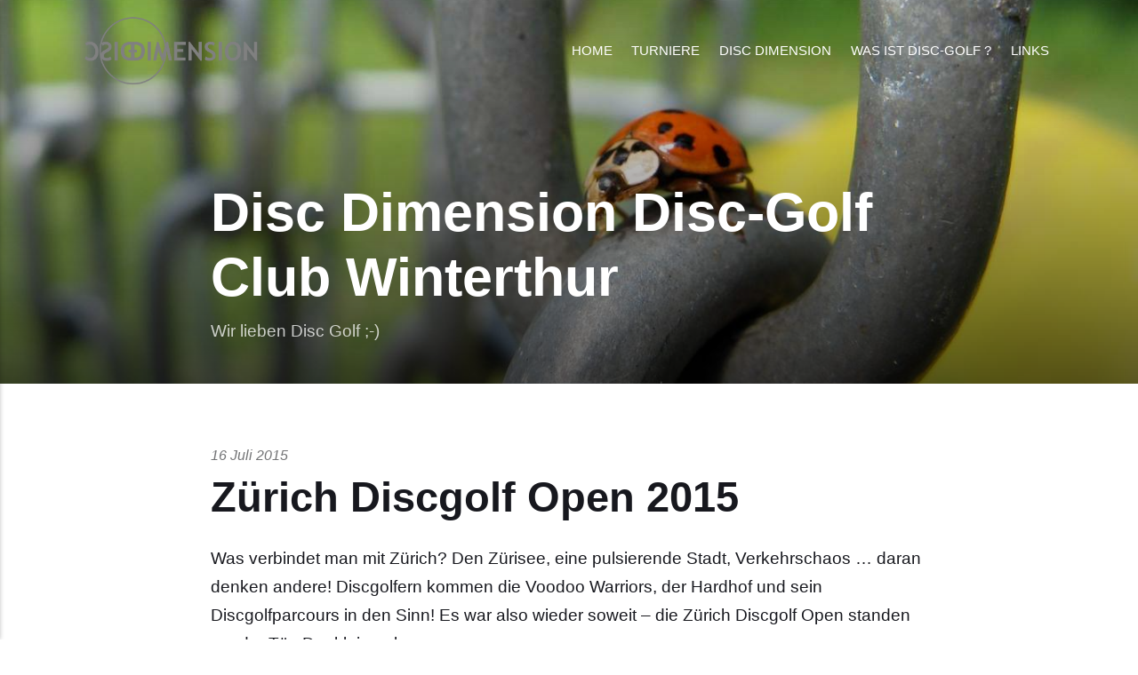

--- FILE ---
content_type: text/html
request_url: https://discdimension.ch/page/18/
body_size: 2862
content:
<!DOCTYPE html><html lang="de"><head><meta charset="utf-8"><meta http-equiv="X-UA-Compatible" content="IE=edge"><meta name="viewport" content="width=device-width,initial-scale=1"><title>Disc Dimension Disc-Golf Club</title><meta name="generator" content="Publii Open-Source CMS for Static Site"><link rel="canonical" href="https://discdimension.ch/page/18/"><link rel="alternate" type="application/atom+xml" href="https://discdimension.ch/feed.xml"><link rel="alternate" type="application/json" href="https://discdimension.ch/feed.json"><link rel="shortcut icon" href="https://discdimension.ch/media/website/favicon.ico" type="image/x-icon"><link rel="prev" href="https://discdimension.ch/page/17/"><link rel="next" href="https://discdimension.ch/page/19/"><link rel="stylesheet" href="https://discdimension.ch/assets/css/style.css?v=31342b69092fd8923c6073c6ed89982a"><script type="application/ld+json">{"@context":"http://schema.org","@type":"Organization","name":"Disc Dimension Disc-Golf Club","logo":"https://discdimension.ch/media/website/logo-grau.png","url":"https://discdimension.ch/"}</script></head><body><div class="site-container"><header class="top" id="js-header"><a class="logo" href="https://discdimension.ch/"><img src="https://discdimension.ch/media/website/logo-grau.png" alt="Disc Dimension Disc-Golf Club" width="655" height="285"></a><nav class="navbar js-navbar"><button class="navbar__toggle js-toggle" aria-label="Menu" aria-haspopup="true" aria-expanded="false"><span class="navbar__toggle-box"><span class="navbar__toggle-inner">Menu</span></span></button><ul class="navbar__menu"><li class="active"><a href="https://discdimension.ch/" title="Home" target="_self">Home</a></li><li class="has-submenu"><a href="https://discdimension.ch/turniere/" title="Turniere" target="_self" aria-haspopup="true">Turniere</a><ul class="navbar__submenu level-2" aria-hidden="true"><li><a href="https://discdimension.ch/trilogy-challenge-2024-das-doubles/" target="_self">Trilogy Challenge 2024 - das Doubles</a></li><li><a href="https://discdimension.ch/winterthur-open-2024/" target="_self">Winterthur Open 2024</a></li><li><a href="https://discdimension.ch/turniere/" title="Turniere" target="_self">Turniere</a></li><li><a href="https://discdimension.ch/dd-turnier-archiv/" title="DD-Turnier Archiv" target="_self">DD-Turnier Archiv</a></li><li><a href="http://fotos.discdimension.ch/" target="_self">Archiv Fotos (2007 - 09)</a></li></ul></li><li class="has-submenu"><a href="https://discdimension.ch/disc-dimension-club/" title="Disc Dimension" target="_self" aria-haspopup="true">Disc Dimension</a><ul class="navbar__submenu level-2" aria-hidden="true"><li><a href="https://discdimension.ch/disc-dimension-club/" title="Club" target="_self">Club</a></li><li><a href="https://discdimension.ch/erfolge/" title="Erfolge" target="_self">Erfolge</a></li><li><a href="https://discdimension.ch/kontakt/" title="Kontakt" target="_self">Kontakt</a></li><li><a href="http://gruezefeld.discdimension.ch/" target="_blank">Parcours</a></li></ul></li><li class="has-submenu"><a href="https://discdimension.ch/was-ist-disc-golf/" title="Was ist Disc-Golf ?" target="_self" aria-haspopup="true">Was ist Disc-Golf ?</a><ul class="navbar__submenu level-2" aria-hidden="true"><li><a href="https://discdimension.ch/was-ist-disc-golf/" title="Disc-Golf ?" target="_self">Disc-Golf ?</a></li><li><a href="https://discdimension.ch/videos/" title="DG Videos" target="_self">Videos</a></li></ul></li><li><a href="https://discdimension.ch/links/" title="Web-Links" target="_self">Links</a></li></ul></nav></header><main><div class="hero"><figure class="hero__image hero__image--overlay"><img src="https://discdimension.ch/media/website/dg-kaefer.jpg" srcset="https://discdimension.ch/media/website/responsive/dg-kaefer-xs.jpg 300w, https://discdimension.ch/media/website/responsive/dg-kaefer-sm.jpg 480w, https://discdimension.ch/media/website/responsive/dg-kaefer-md.jpg 768w, https://discdimension.ch/media/website/responsive/dg-kaefer-lg.jpg 1024w, https://discdimension.ch/media/website/responsive/dg-kaefer-xl.jpg 1360w, https://discdimension.ch/media/website/responsive/dg-kaefer-2xl.jpg 1600w" sizes="100vw" loading="eager" width="2800" height="1500" alt=""></figure><header class="hero__content"><div class="wrapper"><h2> </h2><h1>Disc Dimension Disc-Golf Club Winterthur</h1><p>Wir lieben Disc Golf ;-)</p></div></header></div><div class="feed"><article class="feed__item"><header class="wrapper"><div class="feed__meta"><time datetime="2015-07-16T21:05" class="feed__date">16 Juli 2015</time></div><h2><a href="https://discdimension.ch/zuerich-discgolf-open-2015/">Zürich Discgolf Open 2015</a></h2></header><div class="wrapper"><p>Was verbindet man mit Zürich? Den Zürisee, eine pulsierende Stadt, Verkehrschaos … daran denken andere! Discgolfern kommen die Voodoo Warriors, der Hardhof und sein Discgolfparcours in den Sinn! Es war also wieder soweit – die Zürich Discgolf Open standen vor der Tür. Der kleine aber&hellip;</p><a href="https://discdimension.ch/zuerich-discgolf-open-2015/" class="readmore feed__readmore">Continue reading...</a></div></article><article class="feed__item"><header class="wrapper"><div class="feed__meta"><time datetime="2015-05-19T21:01" class="feed__date">19 Mai 2015</time></div><h2><a href="https://discdimension.ch/konopiste-open-2015/">Konopištĕ Open 2015</a></h2></header><div class="wrapper"><p>Konopištĕ Open 2015 ist das erste EuroTour Turnier, welches in der Tschechischen Republik durchgeführt wurde. Die Tschechen sind voll DiscGolf begeistert. Mit viel Engagement haben sie ein fantastisches Turnier auf die Beine gestellt. Alles war super gut ausgeschildert und sogar die Fairways wurden nochmals extra&hellip;</p><a href="https://discdimension.ch/konopiste-open-2015/" class="readmore feed__readmore">Continue reading...</a></div></article><article class="feed__item"><header class="wrapper"><div class="feed__meta"><time datetime="2015-05-05T20:57" class="feed__date">5 Mai 2015</time></div><h2><a href="https://discdimension.ch/highland-open-2015/">Highland Open 2015</a></h2></header><div class="wrapper"><p>Highland Open…was erwartete uns da? Highland – Schottland? Nein, in diesem Fall das beschauliche Berner Oberland. Beschaulich? Naja, wenn man Panzerpiste, Kampfbahn, Minenlöcher, Schützengräben, Sümpfe und Schlamm mit wilder Landschaft und mit Originalem „Highland-SAU-Wetter“ (Regen gepaart mit Wind) beschaulich nennen kann. Selbst die Schoggi-Maikäfer waren&hellip;</p><a href="https://discdimension.ch/highland-open-2015/" class="readmore feed__readmore">Continue reading...</a></div></article><article class="feed__item"><header class="wrapper"><div class="feed__meta"><time datetime="2015-04-21T20:50" class="feed__date">21 April 2015</time></div><h2><a href="https://discdimension.ch/novum-castellum-open-2015/">Novum Castellum Open 2015</a></h2></header><div class="wrapper"><p>Das zweite Swisstour-Turnier der Saison 2015 stand an – und es sollte ein Jubiläumsturnier sein, denn DiscPeople feiern ihr 10-jähriges Club Bestehen. Herzlichen Glückwunsch! Zu diesem Anlass war das Starterfeld komplett gefüllt – ob es dem angekündigten Playerspackage, dem tollen Parcours, dem erarbeiteten Ruf der&hellip;</p><a href="https://discdimension.ch/novum-castellum-open-2015/" class="readmore feed__readmore">Continue reading...</a></div></article><nav class="wrapper pagination desc"><div class="pagination__item"><svg width="1.041em" height="0.416em" aria-hidden="true"><use xlink:href="https://discdimension.ch/assets/svg/svg-map.svg#arrow-prev"/></svg> <a href="https://discdimension.ch/page/19/" class="readmore">Previous</a></div><div class="pagination__item"><a href="https://discdimension.ch/page/17/" class="readmore">Next </a><svg width="1.041em" height="0.416em" aria-hidden="true"><use xlink:href="https://discdimension.ch/assets/svg/svg-map.svg#arrow-next"/></svg></div></nav></div></main><footer class="footer"><div class="footer__copyright"><p><a href="https://swissolympic.ch" title="Dachverband Schweizer Sport" target="_blank" rel="noopener"><img class="footerlogos" src="../../../../../../media/posts/1/so_logo.png" alt="Swiss Olympic"></a><a href="https://www.discgolf.ch/" title="Schweizer Disc Golf Verband" target="_blank" rel="noopener"><img class="footerlogos" src="../../../../../../media/posts/1/sdg_logo.png" alt="Schweizer Disc-Golf Verband"></a><a href="https://www.dwswinterthur.ch/" title="Dachverband Winterthurer Sport" target="_blank" rel="noopener"><img class="footerlogos" src="../../../../../../media/posts/1/dws-logo.png" alt="dwswinterthur.ch"></a></p><p><a href="https://mountaindiscs.ch/" title="Partner MountainDiscs.ch" target="_blank" rel="noopener"><img class="footerlogos" src="../../../../../../media/posts/8/mountaindiscs_logo.png" alt="mountaindiscs.ch"></a><a href="https://stadt.winterthur.ch/" title="Stadt Winterthur" target="_blank" rel="noopener"><img class="footerlogos" src="../../../../../../media/posts/8/stadt-winterthur-logo.png" alt="Stadt Winterthur"></a><a href="http://gruezefeld.discdimension.ch/" title="Disc-Golf Parcours Grüzefeld" target="_blank" rel="noopener"><img class="footerlogos" src="../../../../../../media/posts/8/grueze_logo.png" alt="gruezefeld.discdimension.ch"></a></p><p><a href="https://discdimension.ch/" title="Copyright Disc Dimension">Copyright © 2025 Disc Dimension</a> | <a href="https://discdimension.ch/feed.xml" title="RSS Feed - Disc Dimension">RSS Feed</a></p></div><button onclick="backToTopFunction()" id="backToTop" class="footer__bttop" aria-label="Back to top" title="Back to top"><svg><use xlink:href="https://discdimension.ch/assets/svg/svg-map.svg#toparrow"/></svg></button></footer></div><script defer="defer" src="https://discdimension.ch/assets/js/scripts.min.js?v=f47c11534595205f20935f0db2a62a85"></script><script>window.publiiThemeMenuConfig={mobileMenuMode:'sidebar',animationSpeed:300,submenuWidth: 'auto',doubleClickTime:500,mobileMenuExpandableSubmenus:true,relatedContainerForOverlayMenuSelector:'.top'};</script><script>var images = document.querySelectorAll('img[loading]');

        for (var i = 0; i < images.length; i++) {
            if (images[i].complete) {
                images[i].classList.add('is-loaded');
            } else {
                images[i].addEventListener('load', function () {
                    this.classList.add('is-loaded');
                }, false);
            }
        }</script></body></html>